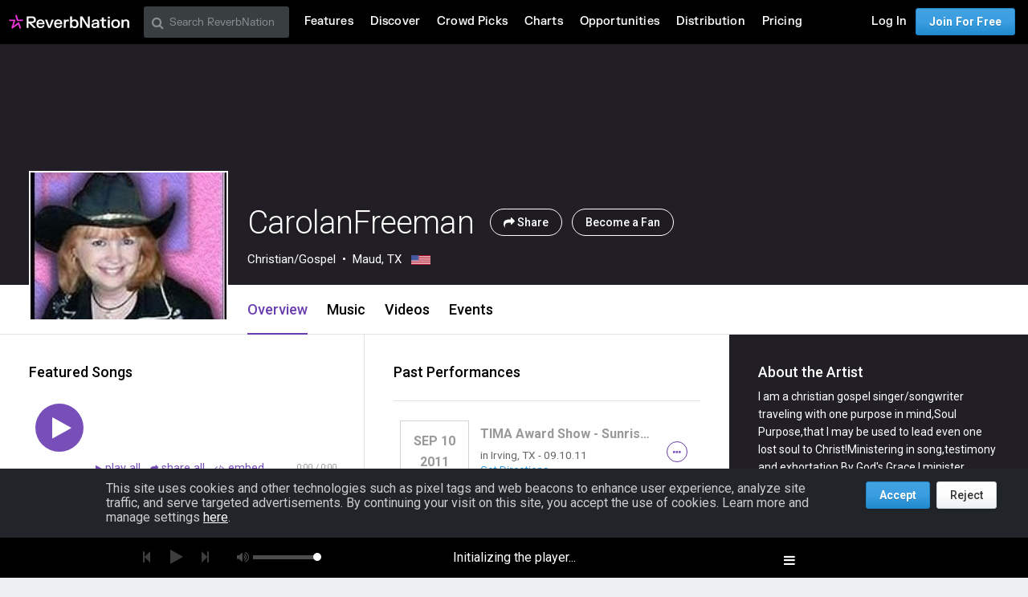

--- FILE ---
content_type: text/html; charset=utf-8
request_url: https://www.google.com/recaptcha/api2/aframe
body_size: 264
content:
<!DOCTYPE HTML><html><head><meta http-equiv="content-type" content="text/html; charset=UTF-8"></head><body><script nonce="dd9ubtUj-go6sphb3nO8ZA">/** Anti-fraud and anti-abuse applications only. See google.com/recaptcha */ try{var clients={'sodar':'https://pagead2.googlesyndication.com/pagead/sodar?'};window.addEventListener("message",function(a){try{if(a.source===window.parent){var b=JSON.parse(a.data);var c=clients[b['id']];if(c){var d=document.createElement('img');d.src=c+b['params']+'&rc='+(localStorage.getItem("rc::a")?sessionStorage.getItem("rc::b"):"");window.document.body.appendChild(d);sessionStorage.setItem("rc::e",parseInt(sessionStorage.getItem("rc::e")||0)+1);localStorage.setItem("rc::h",'1768965360598');}}}catch(b){}});window.parent.postMessage("_grecaptcha_ready", "*");}catch(b){}</script></body></html>